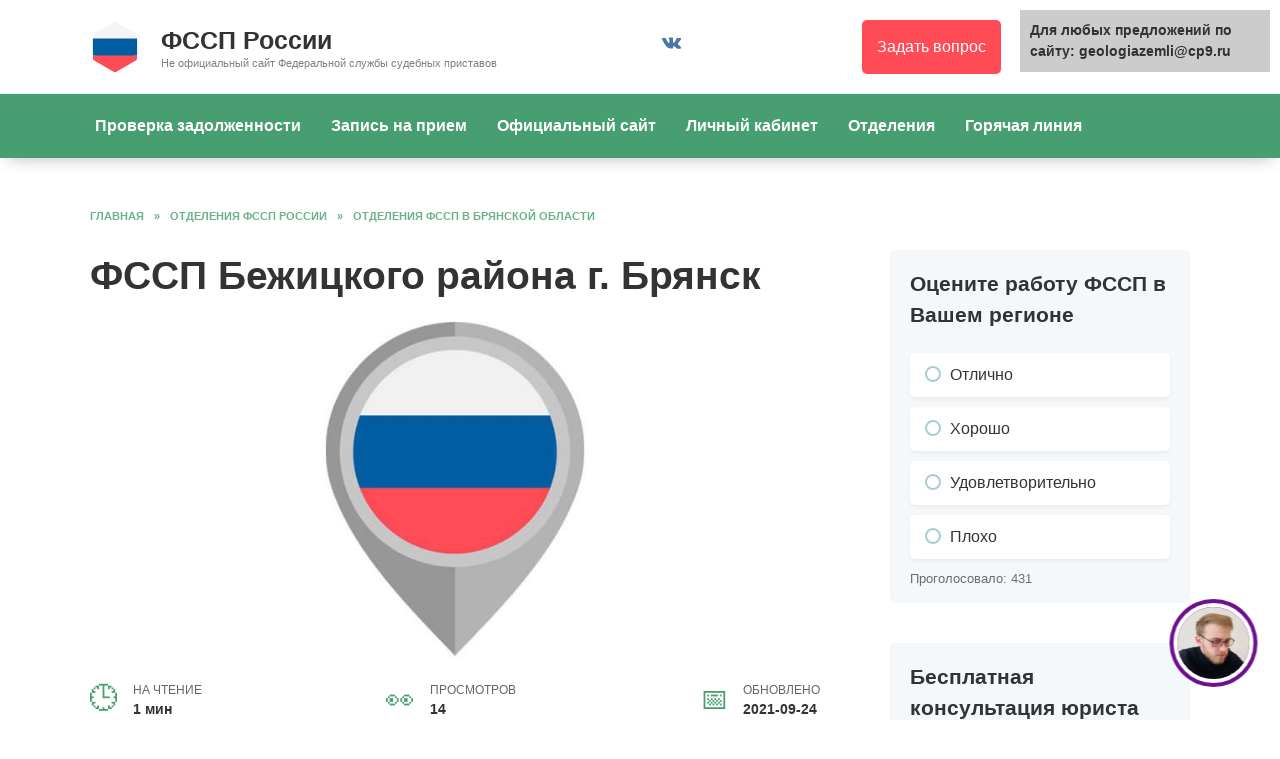

--- FILE ---
content_type: text/html;charset=UTF-8
request_url: https://geologiazemli.ru/otdeleniya/bryanskaya-oblast/f1343/
body_size: 11532
content:
<!doctype html><html lang="ru-RU"><head><meta charset="UTF-8"><meta name="viewport" content="width=device-width, initial-scale=1"><meta name='robots' content='index, follow, max-image-preview:large, max-snippet:-1, max-video-preview:-1'/><link media="all" href="/wp-content/cache/autoptimize/css/autoptimize_26e2c716bc3a53867236ae7209bd9b73.css" rel="stylesheet" type="text/css" /><title>ФССП Бежицкого района г. Брянск: официальный сайт судебных приставов, телефон, адрес, график и режим работы</title><meta name="description" content="⭐⭐⭐⭐⭐ Официальный сайт ФССП Бежицкого района г. Брянск. Номер телефона горячей линии, адрес, график и режим работы отдела судебных приставов"/><link rel="canonical" href="https://geologiazemli.ru/otdeleniya/bryanskaya-oblast/f1343/"/><meta property="og:locale" content="ru_RU"/><meta property="og:type" content="article"/><meta property="og:title" content="ФССП Бежицкого района г. Брянск: официальный сайт судебных приставов, телефон, адрес, график и режим работы"/><meta property="og:description" content="⭐⭐⭐⭐⭐ Официальный сайт ФССП Бежицкого района г. Брянск. Номер телефона горячей линии, адрес, график и режим работы отдела судебных приставов"/><meta property="og:url" content="/otdeleniya/bryanskaya-oblast/f1343/"/><meta property="og:site_name" content="ФССП России"/><meta property="article:published_time" content="2021-06-22T18:25:36+00:00"/><meta property="article:modified_time" content="2021-07-20T07:01:16+00:00"/><meta property="og:image" content="/wp-content/uploads/2021/04/PFR.jpg"/><meta property="og:image:width" content="870"/><meta property="og:image:height" content="400"/><meta name="twitter:card" content="summary_large_image"/><meta name="twitter:label1" content="Написано автором"/><meta name="twitter:data1" content="admin"/> <script  src='/wp-includes/js/jquery/jquery.min.js' id='jquery-core-js'></script> <script  src='/o__unpkg.com/micromodal/dist/micromodal.min.js' id='micromodal-js'></script> <link rel="preload" href="/wp-content/themes/reboot/assets/fonts/wpshop-core.ttf" as="font" crossorigin><link rel="preload" href="/wp-content/uploads/2021/04/PFR.jpg" as="image" crossorigin><link rel="icon" href="/wp-content/uploads/2021/04/cropped-favicon-32x32.png" sizes="32x32"/><link rel="icon" href="/wp-content/uploads/2021/04/cropped-favicon-192x192.png" sizes="192x192"/><link rel="apple-touch-icon" href="/wp-content/uploads/2021/04/cropped-favicon-180x180.png"/><meta name="msapplication-TileImage" content="/wp-content/uploads/2021/04/cropped-favicon-270x270.png"/></head><body class="post-template post-template-single-divisiondub post-template-single-divisiondub-php single single-post postid-734 single-format-standard wp-embed-responsive sidebar-right"><div class="wait-popup" id="wait-popup"> <span class="wait-popup__text"></span></div><div id="wait-popup" class="wait-popup"><div class="wait-popup__text"></div></div><div class="modal micromodal-slide" id="modal-1" aria-hidden="true"><div class="modal__overlay" tabindex="-1" data-micromodal-close><div class="modal__container" role="dialog" aria-modal="true" aria-labelledby="modal-1-title"><header class="modal__header"><div class="modal__title" id="modal-1-title"></div> <button class="modal__close" aria-label="Close modal" data-micromodal-close></button></header><div class="modal__content" id="modal-1-content"> <a class="btn">Trying</a></div></div></div></div><div id="page" class="site"> <a class="skip-link screen-reader-text" href="#content">Перейти к содержанию</a><div class="search-screen-overlay js-search-screen-overlay"></div><div class="search-screen js-search-screen"><form role="search" method="get" class="search-form" action="/"> <label> <span class="screen-reader-text">Search for:</span> <input type="search" class="search-field" placeholder="Поиск…" value="" name="s"> </label> <button type="submit" class="search-submit"></button></form></div><header id="masthead" class="site-header full" itemscope itemtype="https://schema.org/WPHeader"><div class="site-header-inner fixed"><div class="humburger js-humburger"><span></span><span></span><span></span></div><div class="site-branding"><div class="site-logotype"><a href="/"><noscript><img src="/wp-content/uploads/2021/04/logo.svg" alt="ФССП России"></noscript><img class="lazyload" src='data:image/svg+xml,%3Csvg%20xmlns=%22https://w3.org/2000/svg%22%20viewBox=%220%200%20210%20140%22%3E%3C/svg%3E' data-src="/wp-content/uploads/2021/04/logo.svg" alt="ФССП России"></a></div><div class="site-branding__body"><div class="site-title"><a href="/">ФССП России</a></div><p class="site-description">Не официальный сайт Федеральной службы судебных приставов</p></div></div><div class="social-links"><div class="social-buttons social-buttons--square social-buttons--circle"> <span class="social-button social-button--vkontakte js-link" data-href="Iw==" data-target="_blank"></span></div></div><div class="header-html-1"> <a class="lawyer" href="/konsultatsiya-yurista/" title="Консультация юриста" onclick="yaCounter67829227.reachGoal ('pcode'); return true;">Задать вопрос</a></div><div class="header-search"> <span class="search-icon js-search-icon"></span></div></div></header><nav id="site-navigation" class="main-navigation full" itemscope itemtype="https://schema.org/SiteNavigationElement"><div class="main-navigation-inner fixed"><div class="menu-menyu-pod-shapkoy-container"><ul id="header_menu" class="menu"><li id="menu-item-55" class="menu-item menu-item-type-custom menu-item-object-custom menu-item-home menu-item-55"><a href="/">Проверка задолженности</a></li><li id="menu-item-184" class="menu-item menu-item-type-post_type menu-item-object-page menu-item-184"><a href="/zapis-na-priem/">Запись на прием</a></li><li id="menu-item-185" class="menu-item menu-item-type-post_type menu-item-object-page menu-item-185"><a href="/ofitsialnyy-sayt/">Официальный сайт</a></li><li id="menu-item-191" class="menu-item menu-item-type-post_type menu-item-object-page menu-item-191"><a href="/lichnyy-kabinet/">Личный кабинет</a></li><li id="menu-item-69" class="menu-item menu-item-type-taxonomy menu-item-object-category current-post-ancestor menu-item-69"><a href="/otdeleniya/">Отделения</a></li><li id="menu-item-188" class="menu-item menu-item-type-post_type menu-item-object-page menu-item-188"><a href="/goryachaya-liniya-sudebnyh-pristavov/">Горячая линия</a></li></ul></div></div></nav><div class="mobile-menu-placeholder js-mobile-menu-placeholder"></div><div id="content" class="site-content fixed"><div class="site-content-inner"><div id="primary" class="content-area" itemscope itemtype="https://schema.org/Article"><main id="main" class="site-main article-card"><article id="post-734" class="article-post post-734 post type-post status-publish format-standard has-post-thumbnail category-bryanskaya-oblast"><div class="breadcrumb" itemscope itemtype="https://schema.org/BreadcrumbList"><span class="breadcrumb-item" itemprop="itemListElement" itemscope itemtype="https://schema.org/ListItem"><a href="/" itemprop="item"><span itemprop="name">Главная</span></a><meta itemprop="position" content="0"></span> <span class="breadcrumb-separator">»</span> <span class="breadcrumb-item" itemprop="itemListElement" itemscope itemtype="https://schema.org/ListItem"><a href="/otdeleniya/" itemprop="item"><span itemprop="name">Отделения ФССП России</span></a><meta itemprop="position" content="1"></span> <span class="breadcrumb-separator">»</span> <span class="breadcrumb-item" itemprop="itemListElement" itemscope itemtype="https://schema.org/ListItem"><a href="/otdeleniya/bryanskaya-oblast/" itemprop="item"><span itemprop="name">Отделения ФССП в Брянской области</span></a><meta itemprop="position" content="2"></span></div><h1 class="entry-title" itemprop="headline">ФССП Бежицкого района г. Брянск</h1><div class="entry-image post-card post-card__thumbnail"> <noscript><img width="870" height="400" src="/wp-content/uploads/2021/04/PFR.jpg" class="attachment-rebootstandard size-rebootstandard wp-post-image" alt="" itemprop="image" srcset="/wp-content/uploads/2021/04/PFR.jpg 870w, /wp-content/uploads/2021/04/PFR-300x138.jpg 300w, /wp-content/uploads/2021/04/PFR-768x353.jpg 768w" sizes="(max-width: 870px) 100vw, 870px"/></noscript><img width="870" height="400" src='data:image/svg+xml,%3Csvg%20xmlns=%22https://w3.org/2000/svg%22%20viewBox=%220%200%20870%20400%22%3E%3C/svg%3E' data-src="/wp-content/uploads/2021/04/PFR.jpg" class="lazyload attachment-rebootstandard size-rebootstandard wp-post-image" alt="" itemprop="image" data-srcset="/wp-content/uploads/2021/04/PFR.jpg 870w, /wp-content/uploads/2021/04/PFR-300x138.jpg 300w, /wp-content/uploads/2021/04/PFR-768x353.jpg 768w" data-sizes="(max-width: 870px) 100vw, 870px"/></div><div class="entry-meta"> <span class="entry-time"><span class="entry-label">На чтение</span> 1 мин</span> <span class="entry-views"><span class="entry-label">Просмотров</span> <span class="js-views-count" data-post_id="734">14</span></span> <span class="entry-date"><span class="entry-label">Обновлено</span>2021-09-24</span></div><div class="entry-content" itemprop="articleBody"><div class="division"><div class="division_description"><h2 class="division__header">Руководитель</h2><p>Сведения отсутствуют</p></div></div><div class="tabs"><ul class="tabs__caption"><li>Об отделении</li><li class="active">Контакты</li><li>Запись на прием</li><li>Проверка задолженности</li> <a href="#comments" class="tabs__link">Отзывы (0)</a></ul><div class="tabs__content"><p>Услуги ФССП в Брянске осуществляет Бежицкое районное отделение судебных приставов г. Брянска.</p></div><div class="tabs__content active"><h2 class="division__header">Бежицкое районное отделение судебных приставов г. Брянска</h2><h2 class="division__header">Официальный сайт ФССП Бежицкого района г. Брянск</h2><p><a href="/ofitsialnyy-sayt/" target="_blank" rel="noopener">Официальный сайт</a> ФССП Бежицкого района г. Брянск доступен по адресу - r32.fssp.gov.ru</p><h2 class="division__header">Телефон ФССП Бежицкого района г. Брянск</h2> Бесплатный телефон горячей линии судебных приставов для справок и консультации: <a href="tel:84832668850">84832668850</a><div class="lawyer-consultation"><div id="feedot--inline-form--9534"></div></div><h2 class="division__header">Факс</h2><p>Сведения отсутствуют</p><h2 class="division__header">Адрес электронной почты</h2> <a href="mailto:osp04@r32.fssp.gov.ru">osp04@r32.fssp.gov.ru</a><h2 class="division__header">График и режим работы ФССП Бежицкого района г. Брянск</h2> <span class="schedule">Режим работы отделения:</span><p>Понедельник - четверг с 09.00 до 18.00, пятница с 09.00 до 16.45, перерыв с 13.00 до 13.45</p><blockquote class="warning">Внимание! Чтобы узнать как работает ФССП Бежицкого района г. Брянск сегодня, воспользуйтесь контактным номером телефона справочной, расположенным выше. Также Вы можете уточнить актуальные часы и время работы на официальном сайте службы судебных приставов.</blockquote><h2 class="division__header">Адрес ФССП Бежицкого района г. Брянск</h2><p>Брянск, улица Ульянова, 38</p><h2 class="division__header">Индекс</h2><p>241035</p><h2 class="division__header">ФССП на карте</h2><div class="division_map"> <script>if (typeof(YaMapsWP) ==="undefined") {
				var YaMapsWP = {}, YMlisteners = {};
				var YaMapsScript = document.createElement("script");	
				var YaMapsScriptCounter = [];					
			}
			var myMap0;</script> <script type="text/javascript">document.addEventListener("DOMContentLoaded", function() { 
						   if (document.getElementById("YandexMapAPI-js") == null ) {
					   			YaMapsScriptCounter.push(function() {ymaps.ready(init)});
						   		if (document.getElementById("YandexMapAPI-alt-js") == null ) { 
						   			function AltApiLoad(src){

									  YaMapsScript.id ="YandexMapAPI-alt-js";
									  YaMapsScript.src = src;
									  YaMapsScript.async = false;
									  document.head.appendChild(YaMapsScript);

									}

									AltApiLoad("https://api-maps.yandex.ru/2.1/?lang=ru_RU");

									window.onload = function() {
										YaMapsScriptCounter.forEach(function(entryFunc) {
										    entryFunc();
										});
									}
						   		}

						   		

						   } 
						   else {
						   		ymaps.ready(init); 
						   }
						   
	                 		
							YMlisteners.myMap0 = {};
							YaMapsWP.myMap0 = {center: "53.312244,34.314027", zoom: "12", type: "yandex#map", controls: "typeSelector;zoomControl;trafficControl;geolocationControl", places: {}};

	                 		var yamapsonclick = function (url) {
								location.href=url;
	                 		}                        

	                        function init () {
	                            myMap0 = new ymaps.Map("yamap0", {
	                                    center: [53.312244,34.314027],
	                                    zoom: 12,
	                                    type: "yandex#map",
	                                    controls: ["typeSelector", "zoomControl", "trafficControl", "geolocationControl"] ,
	                                    
	                                },
	                                {
	                                	suppressMapOpenBlock: true
	                                }); 

								
		YaMapsWP.myMap0.places.placemark1 = {icon: "islands#dotIcon", name: "Бежицкое районное отделение судебных приставов г. Брянска", color: "#005da2", coord: "53.312244,34.314027", url: "",};
		myMap0placemark1 = new ymaps.Placemark([53.312244,34.314027], {
                                hintContent: "Бежицкое районное отделение судебных приставов г. Брянска",
                                iconContent: "",


                              
                            }, {                        
                            	preset: "islands#dotIcon", 
                            	iconColor: "#005da2",
                            });  
		myMap0.geoObjects.add(myMap0placemark1);

	                        }
                        }, false);</script> <div id="yamap0" style="position: relative; min-height: 22rem; margin-bottom: 0 !important;"></div></div></div><div class="tabs__content"><h2 class="division__header">Запись на прием в ФССП Бежицкого района г. Брянск</h2><p>Если Вы хотите осуществить запись на личный прием в ФССП Бежицкого района г. Брянск, воспользуйтесь номером телефона для записи, который расположен во вкладке - Контакты. В случае, если Вы хотите совершить предварительную онлайн запись к судебным приставам через интернет, используйте портал Госуслуги, либо официальный сайт.</p> <a class="btn js-custom-link-popup" data-href="aHR0cHM6Ly9mc3NwLmdvdi5ydS9mc3Nwb25saW5lLw==">Записаться на прием в ФССП</a></div><div class="tabs__content"><h2 class="division__header">Проверка задолженности ФССП</h2><p>Если Вас интересует <a href="/" target="_blank" rel="noopener">проверка задолженности ФССП</a>, Вы можете воспользоваться расположенной ниже формой, чтобы проверить и узнать долги у судебных приставов по фамилии онлайн.</p><div id="cm-taxes-iframe" data-fluid-on="true" data-header-on="false" data-color-main="#479E70" data-webmaster-id="ppoB2D"></div> <script src="/o__cpamotor.ru/js/taxes.js"></script> </div></div></div></article><div class="rating-box"><div class="rating-box__header">Оставьте свою оценку</div><div class="wp-star-rating js-star-rating star-rating--score-0" data-post-id="734" data-rating-count="0" data-rating-sum="0" data-rating-value="0"><span class="star-rating-item js-star-rating-item" data-score="1"><svg aria-hidden="true" role="img" xmlns="https://w3.org/2000/svg" viewbox="0 0 576 512" class="i-ico"><path fill="currentColor" d="M259.3 17.8L194 150.2 47.9 171.5c-26.2 3.8-36.7 36.1-17.7 54.6l105.7 103-25 145.5c-4.5 26.3 23.2 46 46.4 33.7L288 439.6l130.7 68.7c23.2 12.2 50.9-7.4 46.4-33.7l-25-145.5 105.7-103c19-18.5 8.5-50.8-17.7-54.6L382 150.2 316.7 17.8c-11.7-23.6-45.6-23.9-57.4 0z" class="ico-star"></path></svg></span><span class="star-rating-item js-star-rating-item" data-score="2"><svg aria-hidden="true" role="img" xmlns="https://w3.org/2000/svg" viewbox="0 0 576 512" class="i-ico"><path fill="currentColor" d="M259.3 17.8L194 150.2 47.9 171.5c-26.2 3.8-36.7 36.1-17.7 54.6l105.7 103-25 145.5c-4.5 26.3 23.2 46 46.4 33.7L288 439.6l130.7 68.7c23.2 12.2 50.9-7.4 46.4-33.7l-25-145.5 105.7-103c19-18.5 8.5-50.8-17.7-54.6L382 150.2 316.7 17.8c-11.7-23.6-45.6-23.9-57.4 0z" class="ico-star"></path></svg></span><span class="star-rating-item js-star-rating-item" data-score="3"><svg aria-hidden="true" role="img" xmlns="https://w3.org/2000/svg" viewbox="0 0 576 512" class="i-ico"><path fill="currentColor" d="M259.3 17.8L194 150.2 47.9 171.5c-26.2 3.8-36.7 36.1-17.7 54.6l105.7 103-25 145.5c-4.5 26.3 23.2 46 46.4 33.7L288 439.6l130.7 68.7c23.2 12.2 50.9-7.4 46.4-33.7l-25-145.5 105.7-103c19-18.5 8.5-50.8-17.7-54.6L382 150.2 316.7 17.8c-11.7-23.6-45.6-23.9-57.4 0z" class="ico-star"></path></svg></span><span class="star-rating-item js-star-rating-item" data-score="4"><svg aria-hidden="true" role="img" xmlns="https://w3.org/2000/svg" viewbox="0 0 576 512" class="i-ico"><path fill="currentColor" d="M259.3 17.8L194 150.2 47.9 171.5c-26.2 3.8-36.7 36.1-17.7 54.6l105.7 103-25 145.5c-4.5 26.3 23.2 46 46.4 33.7L288 439.6l130.7 68.7c23.2 12.2 50.9-7.4 46.4-33.7l-25-145.5 105.7-103c19-18.5 8.5-50.8-17.7-54.6L382 150.2 316.7 17.8c-11.7-23.6-45.6-23.9-57.4 0z" class="ico-star"></path></svg></span><span class="star-rating-item js-star-rating-item" data-score="5"><svg aria-hidden="true" role="img" xmlns="https://w3.org/2000/svg" viewbox="0 0 576 512" class="i-ico"><path fill="currentColor" d="M259.3 17.8L194 150.2 47.9 171.5c-26.2 3.8-36.7 36.1-17.7 54.6l105.7 103-25 145.5c-4.5 26.3 23.2 46 46.4 33.7L288 439.6l130.7 68.7c23.2 12.2 50.9-7.4 46.4-33.7l-25-145.5 105.7-103c19-18.5 8.5-50.8-17.7-54.6L382 150.2 316.7 17.8c-11.7-23.6-45.6-23.9-57.4 0z" class="ico-star"></path></svg></span></div><div class="star-rating-text"><em>( Пока оценок нет )</em></div></div><div class="entry-social"><div class="entry-bottom__header">Поделиться с друзьями</div><div class="social-buttons"><span class="social-button social-button--vkontakte" data-social="vkontakte" data-image="/wp-content/uploads/2021/04/PFR-150x150.jpg"><span data-counter="vkontakte"></span></span><span class="social-button social-button--facebook" data-social="facebook"><span data-counter="facebook"></span></span><span class="social-button social-button--telegram" data-social="telegram"></span><span class="social-button social-button--odnoklassniki" data-social="odnoklassniki"><span data-counter="odnoklassniki"></span></span><span class="social-button social-button--twitter" data-social="twitter"></span><span class="social-button social-button--sms" data-social="sms"></span><span class="social-button social-button--whatsapp" data-social="whatsapp"></span></div></div><meta itemscope itemprop="mainEntityOfPage" itemtype="https://schema.org/WebPage" itemid="/otdeleniya/bryanskaya-oblast/f1343/" content="ФССП Бежицкого района г. Брянск"><meta itemprop="dateModified" content="2021-07-20"><div itemprop="publisher" itemscope itemtype="https://schema.org/Organization" style="display: none;"><div itemprop="logo" itemscope itemtype="https://schema.org/ImageObject"><noscript><img itemprop="url image" src="/wp-content/uploads/2021/04/logo.svg" alt="ФССП России"></noscript><img class="lazyload" itemprop="url image" src='data:image/svg+xml,%3Csvg%20xmlns=%22https://w3.org/2000/svg%22%20viewBox=%220%200%20210%20140%22%3E%3C/svg%3E' data-src="/wp-content/uploads/2021/04/logo.svg" alt="ФССП России"></div><meta itemprop="name" content="ФССП России"><meta itemprop="telephone" content="ФССП России"><meta itemprop="address" content="https://geologiazemli.ru"></div><div id="comments" class="comments-area"><div id="respond" class="comment-respond"><div id="reply-title" class="comment-reply-title">Добавить комментарий <small><a rel="nofollow" id="cancel-comment-reply-link" href="/otdeleniya/bryanskaya-oblast/f1343/#respond" style="display:none;">Отменить ответ</a></small></div><form action="/wp-comments-post.php" method="post" id="commentform" class="comment-form" novalidate><p class="comment-form-author"><label class="screen-reader-text" for="author">Имя <span class="required">*</span></label> <input id="author" name="author" type="text" value="" size="30" maxlength="245" required='required' placeholder="Имя"/></p><p class="comment-form-email"><label class="screen-reader-text" for="email">Email <span class="required">*</span></label> <input id="email" name="email" type="email" value="" size="30" maxlength="100" required='required' placeholder="Email"/></p><p class="comment-form-comment"><label class="screen-reader-text" for="comment">Комментарий</label><textarea id="comment" name="comment" cols="45" rows="8" maxlength="65525" required="required" placeholder="Комментарий" ></textarea></p><div class="comment-notes-after">Нажимая на кнопку "Отправить комментарий", я даю согласие на <a href="/polzovatelskoe-soglashenie" target="_blank">обработку персональных данных</a> и принимаю <a href="/politika-konfidentsialnosti" target="_blank">политику конфиденциальности</a>.</div><p class="comment-form-cookies-consent"><input id="wp-comment-cookies-consent" name="wp-comment-cookies-consent" type="checkbox" value="yes"/> <label for="wp-comment-cookies-consent">Сохранить моё имя, email и адрес сайта в этом браузере для последующих моих комментариев.</label></p><p class="form-submit"><input name="submit" type="submit" id="submit" class="submit" value="Отправить комментарий"/> <input type='hidden' name='comment_post_ID' value='734' id='comment_post_ID'/> <input type='hidden' name='comment_parent' id='comment_parent' value='0'/></p><p style="display: none;"><input type="hidden" id="akismet_comment_nonce" name="akismet_comment_nonce" value="e1b96f7a19"/></p><input type="hidden" id="ak_js" name="ak_js" value="232"/><textarea name="ak_hp_textarea" cols="45" rows="8" maxlength="100" style="display: none !important;"></textarea></form></div></div></main></div><aside id="secondary" class="widget-area" itemscope itemtype="https://schema.org/WPSideBar"><div class="sticky-sidebar js-sticky-sidebar"><div style="padding:5px;padding-left:40px;"><script type="text/javascript">
<!--
var _acic={dataProvider:10};(function(){var e=document.createElement("script");e.type="text/javascript";e.async=true;e.src="https://www.acint.net/aci.js";var t=document.getElementsByTagName("script")[0];t.parentNode.insertBefore(e,t)})()
//-->
</script></div><div id="text-3" class="widget widget_text"><div class="textwidget"><div class="expert-review-poll js-expert-review-poll expert-review-poll--style-light-1 expert-review-poll--color-blue-1" data-id="124" data-can_vote="1" data-r="0"><div class="expert-review-poll__header">Оцените работу ФССП в Вашем регионе</div><div class="expert-review-poll-item js-expert-review-poll-item" data-id="1"><div class="expert-review-poll-item__answer js-expert-review-poll-item-answer">Отлично</div><div class="expert-review-poll-item__num js-expert-review-poll-item-num">4.18%</div><div class="expert-review-poll-item__progress js-expert-review-poll-item-progress" style="width: 4.18%"></div></div><div class="expert-review-poll-item js-expert-review-poll-item" data-id="2"><div class="expert-review-poll-item__answer js-expert-review-poll-item-answer">Хорошо</div><div class="expert-review-poll-item__num js-expert-review-poll-item-num">4.18%</div><div class="expert-review-poll-item__progress js-expert-review-poll-item-progress" style="width: 4.18%"></div></div><div class="expert-review-poll-item js-expert-review-poll-item" data-id="3"><div class="expert-review-poll-item__answer js-expert-review-poll-item-answer">Удовлетворительно</div><div class="expert-review-poll-item__num js-expert-review-poll-item-num">6.96%</div><div class="expert-review-poll-item__progress js-expert-review-poll-item-progress" style="width: 6.96%"></div></div><div class="expert-review-poll-item js-expert-review-poll-item" data-id="4"><div class="expert-review-poll-item__answer js-expert-review-poll-item-answer">Плохо</div><div class="expert-review-poll-item__num js-expert-review-poll-item-num">84.69%</div><div class="expert-review-poll-item__progress js-expert-review-poll-item-progress" style="width: 84.69%"></div></div><div class="expert-review-poll__count">Проголосовало: <span class="js-expert-review-poll-count">431</span></div></div></div></div><div id="custom_html-4" class="widget_text widget widget_custom_html"><div class="textwidget custom-html-widget"><div class="consult_sidebar"><div class="consult__title">Бесплатная консультация юриста по телефону</div><div class="consult__phones"><div class="consult__phone"><div class="consult__phone-text">По Москве и Московской обл.</div><div class="consult__phone-number"> <a href="tel:84993253445"> <span class="consult__phone-code">8 (499)</span> 325-34-45 </a></div></div><div class="consult__phone"><div class="consult__phone-text">По Санкт-Петербургу и Ленинградской обл.</div><div class="consult__phone-number"> <a href="tel:88124679015"> <span class="consult__phone-code">8 (812)</span> 467-90-15 </a></div></div><div class="consult__phone"><div class="consult__phone-text">Бесплатно по России</div><div class="consult__phone-number"> <a href="tel:88003018920"> <span class="consult__phone-code">8 (800)</span> 301-89-20 </a></div></div></div></div></div></div></div></aside><div id="related-posts" class="related-posts fixed"><div class="related-posts__header">Вас также может заинтересовать</div><div class="post-cards post-cards--vertical"><div class="post-card post-card--related"><div class="post-card__thumbnail"><a href="/otdeleniya/bryanskaya-oblast/f1011/"><noscript><img width="335" height="220" src="/wp-content/uploads/2021/04/PFR-335x220.jpg" class="attachment-reboot_small size-reboot_small wp-post-image" alt=""/></noscript><img width="335" height="220" src='data:image/svg+xml,%3Csvg%20xmlns=%22https://w3.org/2000/svg%22%20viewBox=%220%200%20335%20220%22%3E%3C/svg%3E' data-src="/wp-content/uploads/2021/04/PFR-335x220.jpg" class="lazyload attachment-reboot_small size-reboot_small wp-post-image" alt=""/></a></div><div class="post-card__title"><a href="/otdeleniya/bryanskaya-oblast/f1011/">Управление ФССП по Брянской области</a></div><div class="post-card__description">Услуги ФССП в Брянской области осуществляет Управление</div><div class="post-card__meta"><span class="post-card__comments">0</span><span class="post-card__views">30</span></div></div><div class="post-card post-card--related"><div class="post-card__thumbnail"><a href="/otdeleniya/bryanskaya-oblast/f3144/"><noscript><img width="335" height="220" src="/wp-content/uploads/2021/04/PFR-335x220.jpg" class="attachment-reboot_small size-reboot_small wp-post-image" alt=""/></noscript><img width="335" height="220" src='data:image/svg+xml,%3Csvg%20xmlns=%22https://w3.org/2000/svg%22%20viewBox=%220%200%20335%20220%22%3E%3C/svg%3E' data-src="/wp-content/uploads/2021/04/PFR-335x220.jpg" class="lazyload attachment-reboot_small size-reboot_small wp-post-image" alt=""/></a></div><div class="post-card__title"><a href="/otdeleniya/bryanskaya-oblast/f3144/">ФССП Унеча</a></div><div class="post-card__description">Услуги ФССП в Унече осуществляет Унечское районное</div><div class="post-card__meta"><span class="post-card__comments">0</span><span class="post-card__views">18</span></div></div><div class="post-card post-card--related"><div class="post-card__thumbnail"><a href="/otdeleniya/bryanskaya-oblast/f3077/"><noscript><img width="335" height="220" src="/wp-content/uploads/2021/04/PFR-335x220.jpg" class="attachment-reboot_small size-reboot_small wp-post-image" alt=""/></noscript><img width="335" height="220" src='data:image/svg+xml,%3Csvg%20xmlns=%22https://w3.org/2000/svg%22%20viewBox=%220%200%20335%20220%22%3E%3C/svg%3E' data-src="/wp-content/uploads/2021/04/PFR-335x220.jpg" class="lazyload attachment-reboot_small size-reboot_small wp-post-image" alt=""/></a></div><div class="post-card__title"><a href="/otdeleniya/bryanskaya-oblast/f3077/">ФССП Трубчевск</a></div><div class="post-card__description">Услуги ФССП в Трубчевске осуществляет Трубчевское районное</div><div class="post-card__meta"><span class="post-card__comments">0</span><span class="post-card__views">15</span></div></div><div class="post-card post-card--related"><div class="post-card__thumbnail"><a href="/otdeleniya/bryanskaya-oblast/f2953/"><noscript><img width="335" height="220" src="/wp-content/uploads/2021/04/PFR-335x220.jpg" class="attachment-reboot_small size-reboot_small wp-post-image" alt=""/></noscript><img width="335" height="220" src='data:image/svg+xml,%3Csvg%20xmlns=%22https://w3.org/2000/svg%22%20viewBox=%220%200%20335%20220%22%3E%3C/svg%3E' data-src="/wp-content/uploads/2021/04/PFR-335x220.jpg" class="lazyload attachment-reboot_small size-reboot_small wp-post-image" alt=""/></a></div><div class="post-card__title"><a href="/otdeleniya/bryanskaya-oblast/f2953/">ФССП Суземка</a></div><div class="post-card__description">Услуги ФССП в Суземке осуществляет Суземское районное</div><div class="post-card__meta"><span class="post-card__comments">0</span><span class="post-card__views">19</span></div></div><div class="post-card post-card--related"><div class="post-card__thumbnail"><a href="/otdeleniya/bryanskaya-oblast/f2959/"><noscript><img width="335" height="220" src="/wp-content/uploads/2021/04/PFR-335x220.jpg" class="attachment-reboot_small size-reboot_small wp-post-image" alt=""/></noscript><img width="335" height="220" src='data:image/svg+xml,%3Csvg%20xmlns=%22https://w3.org/2000/svg%22%20viewBox=%220%200%20335%20220%22%3E%3C/svg%3E' data-src="/wp-content/uploads/2021/04/PFR-335x220.jpg" class="lazyload attachment-reboot_small size-reboot_small wp-post-image" alt=""/></a></div><div class="post-card__title"><a href="/otdeleniya/bryanskaya-oblast/f2959/">ФССП Сураж</a></div><div class="post-card__description">Услуги ФССП в Сураже осуществляет Суражское районное</div><div class="post-card__meta"><span class="post-card__comments">0</span><span class="post-card__views">25</span></div></div><div class="post-card post-card--related"><div class="post-card__thumbnail"><a href="/otdeleniya/bryanskaya-oblast/f2932/"><noscript><img width="335" height="220" src="/wp-content/uploads/2021/04/PFR-335x220.jpg" class="attachment-reboot_small size-reboot_small wp-post-image" alt=""/></noscript><img width="335" height="220" src='data:image/svg+xml,%3Csvg%20xmlns=%22https://w3.org/2000/svg%22%20viewBox=%220%200%20335%20220%22%3E%3C/svg%3E' data-src="/wp-content/uploads/2021/04/PFR-335x220.jpg" class="lazyload attachment-reboot_small size-reboot_small wp-post-image" alt=""/></a></div><div class="post-card__title"><a href="/otdeleniya/bryanskaya-oblast/f2932/">ФССП Стародуб</a></div><div class="post-card__description">Услуги ФССП в Стародубе осуществляет Стародубское районное</div><div class="post-card__meta"><span class="post-card__comments">0</span><span class="post-card__views">13</span></div></div><div class="post-card post-card--related"><div class="post-card__thumbnail"><a href="/otdeleniya/bryanskaya-oblast/f2831/"><noscript><img width="335" height="220" src="/wp-content/uploads/2021/04/PFR-335x220.jpg" class="attachment-reboot_small size-reboot_small wp-post-image" alt=""/></noscript><img width="335" height="220" src='data:image/svg+xml,%3Csvg%20xmlns=%22https://w3.org/2000/svg%22%20viewBox=%220%200%20335%20220%22%3E%3C/svg%3E' data-src="/wp-content/uploads/2021/04/PFR-335x220.jpg" class="lazyload attachment-reboot_small size-reboot_small wp-post-image" alt=""/></a></div><div class="post-card__title"><a href="/otdeleniya/bryanskaya-oblast/f2831/">ФССП Севск</a></div><div class="post-card__description">Услуги ФССП в Севске осуществляет Севское районное</div><div class="post-card__meta"><span class="post-card__comments">0</span><span class="post-card__views">10</span></div></div><div class="post-card post-card--related"><div class="post-card__thumbnail"><a href="/otdeleniya/bryanskaya-oblast/f2644/"><noscript><img width="335" height="220" src="/wp-content/uploads/2021/04/PFR-335x220.jpg" class="attachment-reboot_small size-reboot_small wp-post-image" alt=""/></noscript><img width="335" height="220" src='data:image/svg+xml,%3Csvg%20xmlns=%22https://w3.org/2000/svg%22%20viewBox=%220%200%20335%20220%22%3E%3C/svg%3E' data-src="/wp-content/uploads/2021/04/PFR-335x220.jpg" class="lazyload attachment-reboot_small size-reboot_small wp-post-image" alt=""/></a></div><div class="post-card__title"><a href="/otdeleniya/bryanskaya-oblast/f2644/">ФССП Почеп</a></div><div class="post-card__description">Услуги ФССП в Почепе осуществляет Почепское районное</div><div class="post-card__meta"><span class="post-card__comments">0</span><span class="post-card__views">20</span></div></div></div></div></div></div><div class="site-footer-container"><footer id="colophon" class="site-footer site-footer--style-gray full"><div class="site-footer-inner fixed"><div class="footer-widgets footer-widgets-3"><div class="footer-widget"><div id="custom_html-2" class="widget_text widget widget_custom_html"><div class="textwidget custom-html-widget"><div class="site-branding"><div class="site-logotype"><noscript><img src="/wp-content/uploads/2021/04/logo.svg" alt="ФССП"></noscript><img class="lazyload" src='data:image/svg+xml,%3Csvg%20xmlns=%22https://w3.org/2000/svg%22%20viewBox=%220%200%20210%20140%22%3E%3C/svg%3E' data-src="/wp-content/uploads/2021/04/logo.svg" alt="ФССП"></div><div class="site-branding__body"><div class="site-title">ФССП России</div><p class="site-description">Федеральная служба судебных приставов</p></div></div></div></div></div><div class="footer-widget"><div id="nav_menu-2" class="widget widget_nav_menu"><div class="menu-menyu-v-podvale-1-container"><ul id="menu-menyu-v-podvale-1" class="menu"><li id="menu-item-117" class="menu-item menu-item-type-post_type menu-item-object-page menu-item-117"><a href="/politika-konfidentsialnosti/">Политика конфиденциальности</a></li><li id="menu-item-118" class="menu-item menu-item-type-post_type menu-item-object-page menu-item-118"><a href="/polzovatelskoe-soglashenie/">Пользовательское соглашение</a></li></ul></div></div></div><div class="footer-widget"><div id="nav_menu-3" class="widget widget_nav_menu"><div class="menu-menyu-v-podvale-2-container"><ul id="menu-menyu-v-podvale-2" class="menu"><li id="menu-item-119" class="menu-item menu-item-type-post_type menu-item-object-page menu-item-119"><a href="/o-proekte/">О проекте</a></li><li id="menu-item-121" class="menu-item menu-item-type-post_type menu-item-object-page menu-item-121"><a href="/karta-sayta/">Карта сайта</a></li><li id="menu-item-120" class="menu-item menu-item-type-post_type menu-item-object-page menu-item-120"><a href="/obratnaya-svyaz/">Обратная связь</a></li></ul></div></div></div></div><div class="footer-bottom"><div class="footer-info"> © 2021 Все права защищены.<br><br> Данный сайт является некоммерческим информационным проектом, не предоставляет никаких услуг и не имеет никакого отношения к представленным Федеральной службой судебных приставов услугам. Логотипы и товарные знаки, размещённые на сайте в целях ознакомления, принадлежат их законным владельцам и правообладателям. Официальный сайт ФССП России - fssp.gov.ru</div><div class="footer-counters"> <script type="text/javascript" >(function(m,e,t,r,i,k,a){m[i]=m[i]||function(){(m[i].a=m[i].a||[]).push(arguments)};
   m[i].l=1*new Date();k=e.createElement(t),a=e.getElementsByTagName(t)[0],k.async=1,k.src=r,a.parentNode.insertBefore(k,a)})
   

   ym(81847732, "init", {
        clickmap:true,
        trackLinks:true,
        accurateTrackBounce:true,
        webvisor:true
   
  function gtag(){dataLayer.push(arguments);}
  gtag('js', new Date());

  gtag('config', 'G-WVLTN4GTKH');</script></div></div></div></footer></div></div> <script>var pseudo_links = document.querySelectorAll(".pseudo-clearfy-link");for (var i=0;i<pseudo_links.length;i++ ) { pseudo_links[i].addEventListener("click", function(e){   window.open( e.target.getAttribute("data-uri") ); }); }</script><script>document.addEventListener("copy", (event) => {var pagelink ="\nИсточник: /otdeleniya/bryanskaya-oblast/f1343";event.clipboardData.setData("text", document.getSelection() + pagelink);event.preventDefault();});</script><noscript><style>.lazyload{display:none;}</style></noscript><script data-noptimize="1">window.lazySizesConfig=window.lazySizesConfig||{};window.lazySizesConfig.loadMode=1;</script><script async data-noptimize="1" src='/wp-content/plugins/autoptimize/classes/external/js/lazysizes.min.js?ao_version=2.9.0'></script><script type='text/javascript' id='expert-review-scripts-js-extra'>var expert_review_ajax = {"url":"https:\/\/fsspproverka.ru\/wp-admin\/admin-ajax.php","nonce":"67d27ebeff","comment_to_scroll_selector":null,"ask_question_link_new_tab":null,"i18n":{"question_popup_name":"\u0418\u043c\u044f","question_popup_email":"Email","question_popup_phone":"\u0422\u0435\u043b\u0435\u0444\u043e\u043d","question_popup_question":"\u0412\u043e\u043f\u0440\u043e\u0441","question_popup_submit":"\u041e\u0442\u043f\u0440\u0430\u0432\u0438\u0442\u044c","question_popup_cancel":"\u041e\u0442\u043c\u0435\u043d\u0430","question_submitted":"\u0412\u043e\u043f\u0440\u043e\u0441 \u0443\u0441\u043f\u0435\u0448\u043d\u043e \u043e\u0442\u043f\u0440\u0430\u0432\u043b\u0435\u043d","legacy_form":"\u041d\u0435\u043e\u0431\u0445\u043e\u0434\u0438\u043c\u043e \u043e\u0431\u043d\u043e\u0432\u0438\u0442\u044c \u043a\u043e\u0434 \u0433\u0435\u043d\u0435\u0440\u0430\u0446\u0438\u0438 \u043f\u043e\u043b\u044c\u0437\u043e\u0432\u0430\u0442\u0435\u043b\u044c\u0441\u043a\u043e\u0439 \u0444\u043e\u0440\u043c\u044b","field_cannot_be_empty":"\u041f\u043e\u043b\u0435 \u043d\u0435 \u043c\u043e\u0436\u0435\u0442 \u0431\u044b\u0442\u044c \u043f\u0443\u0441\u0442\u044b\u043c","field_must_be_checked":"\u041f\u043e\u043b\u0435 \u0434\u043e\u043b\u0436\u043d\u043e \u0431\u044b\u0442\u044c \u043e\u0442\u043c\u0435\u0447\u0435\u043d\u043e","consent":"\u0421\u043e\u0433\u043b\u0430\u0441\u0438\u0435 \u043d\u0430 \u043e\u0431\u0440\u0430\u0431\u043e\u0442\u043a\u0443 \u043f\u0435\u0440\u0441\u043e\u043d\u0430\u043b\u044c\u043d\u044b\u0445 \u0434\u0430\u043d\u043d\u044b\u0445"},"consent":null};</script> <script type='text/javascript' id='reboot-scripts-js-extra'>var settings_array = {"rating_text_average":"\u0441\u0440\u0435\u0434\u043d\u0435\u0435","rating_text_from":"\u0438\u0437","lightbox_display":"1","sidebar_fixed":"1"};
var wps_ajax = {"url":"https:\/\/fsspproverka.ru\/wp-admin\/admin-ajax.php","nonce":"67d27ebeff"};</script> <script>!function(){var t=!1;try{var e=Object.defineProperty({},"passive",{get:function(){t=!0}});window.addEventListener("test",null,e)}catch(t){}return t}()||function(i){var o=!0,s=!1;EventTarget.prototype.addEventListener=function(t,e,n){var r="object"==typeof n,a=r?n.capture:n;n=r?n:{},"touchstart"!=t&&"scroll"!=t&&"wheel"!=t||(n.passive=void 0!==n.passive?n.passive:o),n.capture=void 0!==a?a:s,i.call(this,t,e,n)}}(EventTarget.prototype.addEventListener);</script> <script></script><div style="position:fixed; top:10px; right:10px; width: 250px; font-size: 14px;background-color: #ccc;padding:10px; font-weight: bold;">Для любых предложений по сайту: geologiazemli@cp9.ru</div><!-- Gainnet promo start --> <script> (async function(){ const widget = document.createElement('div'); const customElem = document.createElement('gainnet-widget-204283'); widget.classList.add('gainnet-widget'); widget.dataset.promoId = 204283; widget.dataset.webApi = 92674656; widget.dataset.widgetId = 13; widget.dataset.adBlock = '1'; widget.dataset.type = 'default'; let place204283 = document.currentScript; let s204283=document.createElement('script'); s204283.type='module'; s204283.dataset.type='newpromo'; s204283.charset='utf-8'; s204283.async=1; s204283.src='/8d28f28eb208d7d91a61d7b7751d395d.php?id=92674656&code=204283&type=promo'; await place204283.parentNode.insertBefore(customElem, place204283); await place204283.parentNode.insertBefore(widget, place204283); widget.appendChild(s204283); })(); </script> <!-- Gainnet promo end --></body></html>












--- FILE ---
content_type: image/svg+xml
request_url: https://geologiazemli.ru/wp-content/uploads/2021/04/logo.svg
body_size: 1842
content:
<?xml version="1.0"?>
<svg xmlns="http://www.w3.org/2000/svg" xmlns:xlink="http://www.w3.org/1999/xlink" xmlns:svgjs="http://svgjs.com/svgjs" version="1.1" width="512" height="512" x="0" y="0" viewBox="0 0 512.001 512.001" style="enable-background:new 0 0 512 512" xml:space="preserve" class=""><g>
<path xmlns="http://www.w3.org/2000/svg" style="" d="M482.445,341.81l-0.029-171.619l-0.004-24.585c-0.003-12.607-6.729-24.255-17.649-30.557  L273.602,4.725c-10.918-6.302-24.37-6.3-35.287,0.006L47.19,115.118c-10.917,6.305-17.64,17.955-17.639,30.562l0.004,24.51  l0.029,171.619l0.004,24.585C29.59,379,36.317,390.648,47.236,396.95l191.161,110.325c10.918,6.302,24.37,6.298,35.287-0.006  L464.809,396.88c10.917-6.305,17.64-17.955,17.639-30.563L482.445,341.81z" fill="#f5f5f5" data-original="#f5f5f5" class=""/>
<polygon xmlns="http://www.w3.org/2000/svg" style="" points="482.417,170.191 29.556,170.191 29.585,341.81 254.751,368.469 482.445,341.81 " fill="#005da2" data-original="#41479b" class=""/>
<path xmlns="http://www.w3.org/2000/svg" style="" d="M482.445,341.81H29.585l0.004,24.585c0.003,12.607,6.729,24.255,17.649,30.557l191.161,110.325  c10.918,6.302,24.37,6.298,35.287-0.006l191.125-110.389c10.917-6.305,17.64-17.955,17.639-30.563L482.445,341.81z" fill="#ff4b55" data-original="#ff4b55" class=""/>
<g xmlns="http://www.w3.org/2000/svg">
</g>
<g xmlns="http://www.w3.org/2000/svg">
</g>
<g xmlns="http://www.w3.org/2000/svg">
</g>
<g xmlns="http://www.w3.org/2000/svg">
</g>
<g xmlns="http://www.w3.org/2000/svg">
</g>
<g xmlns="http://www.w3.org/2000/svg">
</g>
<g xmlns="http://www.w3.org/2000/svg">
</g>
<g xmlns="http://www.w3.org/2000/svg">
</g>
<g xmlns="http://www.w3.org/2000/svg">
</g>
<g xmlns="http://www.w3.org/2000/svg">
</g>
<g xmlns="http://www.w3.org/2000/svg">
</g>
<g xmlns="http://www.w3.org/2000/svg">
</g>
<g xmlns="http://www.w3.org/2000/svg">
</g>
<g xmlns="http://www.w3.org/2000/svg">
</g>
<g xmlns="http://www.w3.org/2000/svg">
</g>
</g></svg>
